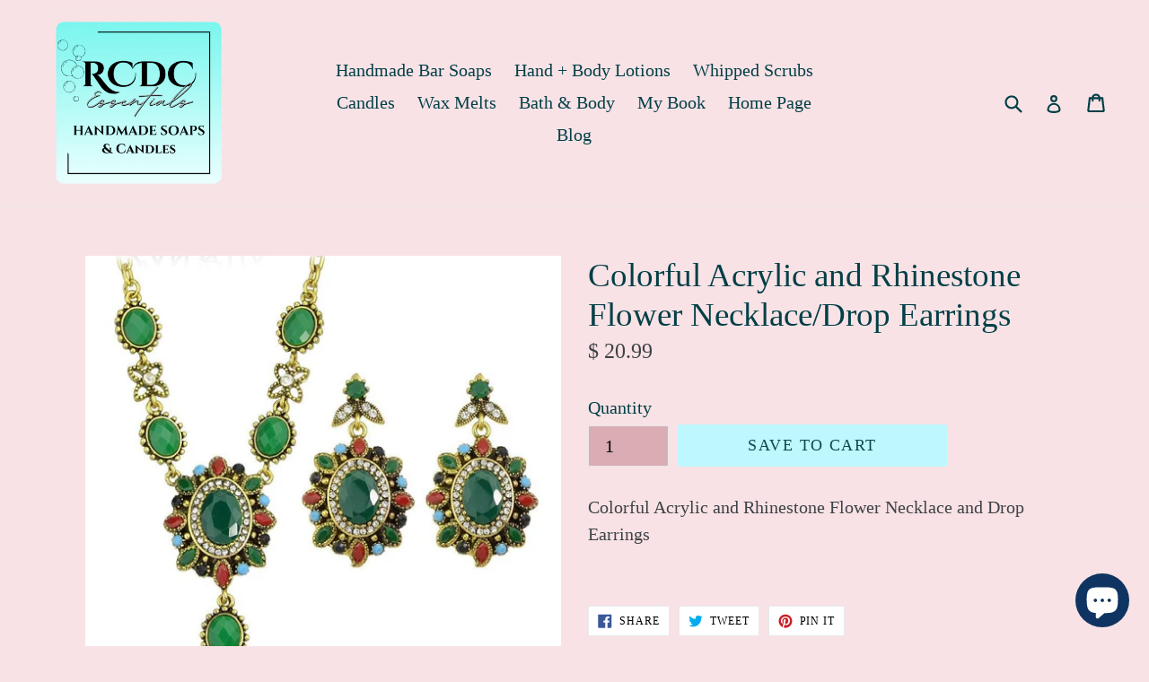

--- FILE ---
content_type: text/html; charset=UTF-8
request_url: https://bevycommerce.com/bevy-design/external/return-user-tracking-url?key=ZKcCUBNWwezM2am7GPohJF3fhQuN&customer=rcdc.myshopify.com
body_size: -123
content:
"https:\/\/bevycommerce.com\/cta\/?identity=A2L0xOZm7Yjryw1D4XYNQ.Hn02K0KHlGUB35CVb0Air1fVt4g4\/m6"

--- FILE ---
content_type: text/css
request_url: https://rcdcessentials.com/cdn/shop/t/3/assets/bold-upsell-custom.css?v=157476255988720460371510272219
body_size: -801
content:
/*# sourceMappingURL=/cdn/shop/t/3/assets/bold-upsell-custom.css.map?v=157476255988720460371510272219 */


--- FILE ---
content_type: text/javascript; charset=utf-8
request_url: https://rcdcessentials.com/products/colorful-acrylic-and-rhinestone-flower-necklace-drop-earrings.js
body_size: 601
content:
{"id":6781887815,"title":"Colorful Acrylic and Rhinestone Flower Necklace\/Drop Earrings","handle":"colorful-acrylic-and-rhinestone-flower-necklace-drop-earrings","description":"Colorful Acrylic and Rhinestone Flower Necklace and Drop Earrings\u003cbr\u003e\u003cbr\u003e","published_at":"2016-05-24T22:15:00-04:00","created_at":"2016-05-24T22:25:21-04:00","vendor":"RCDCessentials","type":"Jewelery","tags":["Accessories","Bracelets","Casual","cocktail ring","Diamond","dress","earrings","Elegant","Embellished","fashion jewelry","gold","Luminous","Luxury","Necklace","Pearl","retro","Ring","Sexy","summer","vintage","women"],"price":2099,"price_min":2099,"price_max":2099,"available":true,"price_varies":false,"compare_at_price":null,"compare_at_price_min":0,"compare_at_price_max":0,"compare_at_price_varies":false,"variants":[{"id":21556121671,"title":"Default Title","option1":"Default Title","option2":null,"option3":null,"sku":"","requires_shipping":true,"taxable":true,"featured_image":null,"available":true,"name":"Colorful Acrylic and Rhinestone Flower Necklace\/Drop Earrings","public_title":null,"options":["Default Title"],"price":2099,"weight":400,"compare_at_price":null,"inventory_quantity":1,"inventory_management":"shopify","inventory_policy":"deny","barcode":"56121671","requires_selling_plan":false,"selling_plan_allocations":[]}],"images":["\/\/cdn.shopify.com\/s\/files\/1\/1248\/4705\/products\/image_f8c9d432-e8bd-4ddf-a680-b07c77135386.jpeg?v=1652783265","\/\/cdn.shopify.com\/s\/files\/1\/1248\/4705\/products\/image_794fa83c-e669-46aa-98f2-707217c1df26.jpeg?v=1652783250","\/\/cdn.shopify.com\/s\/files\/1\/1248\/4705\/products\/image_00a7753d-bc97-4771-a154-ae71f8cd975e.jpeg?v=1652783258","\/\/cdn.shopify.com\/s\/files\/1\/1248\/4705\/products\/image_3462fe45-c374-48c6-a3ec-742e0ea62676.jpeg?v=1652783261","\/\/cdn.shopify.com\/s\/files\/1\/1248\/4705\/products\/image_8b0ec224-c75c-48f1-b15b-dbb2c9264ea5.jpeg?v=1652783259","\/\/cdn.shopify.com\/s\/files\/1\/1248\/4705\/products\/image_aac910ae-92a3-4b3c-8927-5fd6aef0e87a.jpeg?v=1652783259","\/\/cdn.shopify.com\/s\/files\/1\/1248\/4705\/products\/image_830f08a0-c982-4378-a4da-57fc5df7ad1e.jpeg?v=1652783259"],"featured_image":"\/\/cdn.shopify.com\/s\/files\/1\/1248\/4705\/products\/image_f8c9d432-e8bd-4ddf-a680-b07c77135386.jpeg?v=1652783265","options":[{"name":"Title","position":1,"values":["Default Title"]}],"url":"\/products\/colorful-acrylic-and-rhinestone-flower-necklace-drop-earrings","media":[{"alt":null,"id":83722928200,"position":1,"preview_image":{"aspect_ratio":1.111,"height":830,"width":922,"src":"https:\/\/cdn.shopify.com\/s\/files\/1\/1248\/4705\/products\/image_f8c9d432-e8bd-4ddf-a680-b07c77135386.jpeg?v=1652783265"},"aspect_ratio":1.111,"height":830,"media_type":"image","src":"https:\/\/cdn.shopify.com\/s\/files\/1\/1248\/4705\/products\/image_f8c9d432-e8bd-4ddf-a680-b07c77135386.jpeg?v=1652783265","width":922},{"alt":null,"id":83722960968,"position":2,"preview_image":{"aspect_ratio":1.0,"height":1000,"width":1000,"src":"https:\/\/cdn.shopify.com\/s\/files\/1\/1248\/4705\/products\/image_794fa83c-e669-46aa-98f2-707217c1df26.jpeg?v=1652783250"},"aspect_ratio":1.0,"height":1000,"media_type":"image","src":"https:\/\/cdn.shopify.com\/s\/files\/1\/1248\/4705\/products\/image_794fa83c-e669-46aa-98f2-707217c1df26.jpeg?v=1652783250","width":1000},{"alt":null,"id":83722993736,"position":3,"preview_image":{"aspect_ratio":1.0,"height":1000,"width":1000,"src":"https:\/\/cdn.shopify.com\/s\/files\/1\/1248\/4705\/products\/image_00a7753d-bc97-4771-a154-ae71f8cd975e.jpeg?v=1652783258"},"aspect_ratio":1.0,"height":1000,"media_type":"image","src":"https:\/\/cdn.shopify.com\/s\/files\/1\/1248\/4705\/products\/image_00a7753d-bc97-4771-a154-ae71f8cd975e.jpeg?v=1652783258","width":1000},{"alt":null,"id":83723026504,"position":4,"preview_image":{"aspect_ratio":1.0,"height":1000,"width":1000,"src":"https:\/\/cdn.shopify.com\/s\/files\/1\/1248\/4705\/products\/image_3462fe45-c374-48c6-a3ec-742e0ea62676.jpeg?v=1652783261"},"aspect_ratio":1.0,"height":1000,"media_type":"image","src":"https:\/\/cdn.shopify.com\/s\/files\/1\/1248\/4705\/products\/image_3462fe45-c374-48c6-a3ec-742e0ea62676.jpeg?v=1652783261","width":1000},{"alt":null,"id":83723059272,"position":5,"preview_image":{"aspect_ratio":1.0,"height":1000,"width":1000,"src":"https:\/\/cdn.shopify.com\/s\/files\/1\/1248\/4705\/products\/image_8b0ec224-c75c-48f1-b15b-dbb2c9264ea5.jpeg?v=1652783259"},"aspect_ratio":1.0,"height":1000,"media_type":"image","src":"https:\/\/cdn.shopify.com\/s\/files\/1\/1248\/4705\/products\/image_8b0ec224-c75c-48f1-b15b-dbb2c9264ea5.jpeg?v=1652783259","width":1000},{"alt":null,"id":83723092040,"position":6,"preview_image":{"aspect_ratio":1.0,"height":1000,"width":1000,"src":"https:\/\/cdn.shopify.com\/s\/files\/1\/1248\/4705\/products\/image_aac910ae-92a3-4b3c-8927-5fd6aef0e87a.jpeg?v=1652783259"},"aspect_ratio":1.0,"height":1000,"media_type":"image","src":"https:\/\/cdn.shopify.com\/s\/files\/1\/1248\/4705\/products\/image_aac910ae-92a3-4b3c-8927-5fd6aef0e87a.jpeg?v=1652783259","width":1000},{"alt":null,"id":83723124808,"position":7,"preview_image":{"aspect_ratio":1.0,"height":1000,"width":1000,"src":"https:\/\/cdn.shopify.com\/s\/files\/1\/1248\/4705\/products\/image_830f08a0-c982-4378-a4da-57fc5df7ad1e.jpeg?v=1652783259"},"aspect_ratio":1.0,"height":1000,"media_type":"image","src":"https:\/\/cdn.shopify.com\/s\/files\/1\/1248\/4705\/products\/image_830f08a0-c982-4378-a4da-57fc5df7ad1e.jpeg?v=1652783259","width":1000}],"requires_selling_plan":false,"selling_plan_groups":[]}

--- FILE ---
content_type: text/javascript; charset=utf-8
request_url: https://rcdcessentials.com/products/colorful-acrylic-and-rhinestone-flower-necklace-drop-earrings.js
body_size: 122
content:
{"id":6781887815,"title":"Colorful Acrylic and Rhinestone Flower Necklace\/Drop Earrings","handle":"colorful-acrylic-and-rhinestone-flower-necklace-drop-earrings","description":"Colorful Acrylic and Rhinestone Flower Necklace and Drop Earrings\u003cbr\u003e\u003cbr\u003e","published_at":"2016-05-24T22:15:00-04:00","created_at":"2016-05-24T22:25:21-04:00","vendor":"RCDCessentials","type":"Jewelery","tags":["Accessories","Bracelets","Casual","cocktail ring","Diamond","dress","earrings","Elegant","Embellished","fashion jewelry","gold","Luminous","Luxury","Necklace","Pearl","retro","Ring","Sexy","summer","vintage","women"],"price":2099,"price_min":2099,"price_max":2099,"available":true,"price_varies":false,"compare_at_price":null,"compare_at_price_min":0,"compare_at_price_max":0,"compare_at_price_varies":false,"variants":[{"id":21556121671,"title":"Default Title","option1":"Default Title","option2":null,"option3":null,"sku":"","requires_shipping":true,"taxable":true,"featured_image":null,"available":true,"name":"Colorful Acrylic and Rhinestone Flower Necklace\/Drop Earrings","public_title":null,"options":["Default Title"],"price":2099,"weight":400,"compare_at_price":null,"inventory_quantity":1,"inventory_management":"shopify","inventory_policy":"deny","barcode":"56121671","requires_selling_plan":false,"selling_plan_allocations":[]}],"images":["\/\/cdn.shopify.com\/s\/files\/1\/1248\/4705\/products\/image_f8c9d432-e8bd-4ddf-a680-b07c77135386.jpeg?v=1652783265","\/\/cdn.shopify.com\/s\/files\/1\/1248\/4705\/products\/image_794fa83c-e669-46aa-98f2-707217c1df26.jpeg?v=1652783250","\/\/cdn.shopify.com\/s\/files\/1\/1248\/4705\/products\/image_00a7753d-bc97-4771-a154-ae71f8cd975e.jpeg?v=1652783258","\/\/cdn.shopify.com\/s\/files\/1\/1248\/4705\/products\/image_3462fe45-c374-48c6-a3ec-742e0ea62676.jpeg?v=1652783261","\/\/cdn.shopify.com\/s\/files\/1\/1248\/4705\/products\/image_8b0ec224-c75c-48f1-b15b-dbb2c9264ea5.jpeg?v=1652783259","\/\/cdn.shopify.com\/s\/files\/1\/1248\/4705\/products\/image_aac910ae-92a3-4b3c-8927-5fd6aef0e87a.jpeg?v=1652783259","\/\/cdn.shopify.com\/s\/files\/1\/1248\/4705\/products\/image_830f08a0-c982-4378-a4da-57fc5df7ad1e.jpeg?v=1652783259"],"featured_image":"\/\/cdn.shopify.com\/s\/files\/1\/1248\/4705\/products\/image_f8c9d432-e8bd-4ddf-a680-b07c77135386.jpeg?v=1652783265","options":[{"name":"Title","position":1,"values":["Default Title"]}],"url":"\/products\/colorful-acrylic-and-rhinestone-flower-necklace-drop-earrings","media":[{"alt":null,"id":83722928200,"position":1,"preview_image":{"aspect_ratio":1.111,"height":830,"width":922,"src":"https:\/\/cdn.shopify.com\/s\/files\/1\/1248\/4705\/products\/image_f8c9d432-e8bd-4ddf-a680-b07c77135386.jpeg?v=1652783265"},"aspect_ratio":1.111,"height":830,"media_type":"image","src":"https:\/\/cdn.shopify.com\/s\/files\/1\/1248\/4705\/products\/image_f8c9d432-e8bd-4ddf-a680-b07c77135386.jpeg?v=1652783265","width":922},{"alt":null,"id":83722960968,"position":2,"preview_image":{"aspect_ratio":1.0,"height":1000,"width":1000,"src":"https:\/\/cdn.shopify.com\/s\/files\/1\/1248\/4705\/products\/image_794fa83c-e669-46aa-98f2-707217c1df26.jpeg?v=1652783250"},"aspect_ratio":1.0,"height":1000,"media_type":"image","src":"https:\/\/cdn.shopify.com\/s\/files\/1\/1248\/4705\/products\/image_794fa83c-e669-46aa-98f2-707217c1df26.jpeg?v=1652783250","width":1000},{"alt":null,"id":83722993736,"position":3,"preview_image":{"aspect_ratio":1.0,"height":1000,"width":1000,"src":"https:\/\/cdn.shopify.com\/s\/files\/1\/1248\/4705\/products\/image_00a7753d-bc97-4771-a154-ae71f8cd975e.jpeg?v=1652783258"},"aspect_ratio":1.0,"height":1000,"media_type":"image","src":"https:\/\/cdn.shopify.com\/s\/files\/1\/1248\/4705\/products\/image_00a7753d-bc97-4771-a154-ae71f8cd975e.jpeg?v=1652783258","width":1000},{"alt":null,"id":83723026504,"position":4,"preview_image":{"aspect_ratio":1.0,"height":1000,"width":1000,"src":"https:\/\/cdn.shopify.com\/s\/files\/1\/1248\/4705\/products\/image_3462fe45-c374-48c6-a3ec-742e0ea62676.jpeg?v=1652783261"},"aspect_ratio":1.0,"height":1000,"media_type":"image","src":"https:\/\/cdn.shopify.com\/s\/files\/1\/1248\/4705\/products\/image_3462fe45-c374-48c6-a3ec-742e0ea62676.jpeg?v=1652783261","width":1000},{"alt":null,"id":83723059272,"position":5,"preview_image":{"aspect_ratio":1.0,"height":1000,"width":1000,"src":"https:\/\/cdn.shopify.com\/s\/files\/1\/1248\/4705\/products\/image_8b0ec224-c75c-48f1-b15b-dbb2c9264ea5.jpeg?v=1652783259"},"aspect_ratio":1.0,"height":1000,"media_type":"image","src":"https:\/\/cdn.shopify.com\/s\/files\/1\/1248\/4705\/products\/image_8b0ec224-c75c-48f1-b15b-dbb2c9264ea5.jpeg?v=1652783259","width":1000},{"alt":null,"id":83723092040,"position":6,"preview_image":{"aspect_ratio":1.0,"height":1000,"width":1000,"src":"https:\/\/cdn.shopify.com\/s\/files\/1\/1248\/4705\/products\/image_aac910ae-92a3-4b3c-8927-5fd6aef0e87a.jpeg?v=1652783259"},"aspect_ratio":1.0,"height":1000,"media_type":"image","src":"https:\/\/cdn.shopify.com\/s\/files\/1\/1248\/4705\/products\/image_aac910ae-92a3-4b3c-8927-5fd6aef0e87a.jpeg?v=1652783259","width":1000},{"alt":null,"id":83723124808,"position":7,"preview_image":{"aspect_ratio":1.0,"height":1000,"width":1000,"src":"https:\/\/cdn.shopify.com\/s\/files\/1\/1248\/4705\/products\/image_830f08a0-c982-4378-a4da-57fc5df7ad1e.jpeg?v=1652783259"},"aspect_ratio":1.0,"height":1000,"media_type":"image","src":"https:\/\/cdn.shopify.com\/s\/files\/1\/1248\/4705\/products\/image_830f08a0-c982-4378-a4da-57fc5df7ad1e.jpeg?v=1652783259","width":1000}],"requires_selling_plan":false,"selling_plan_groups":[]}